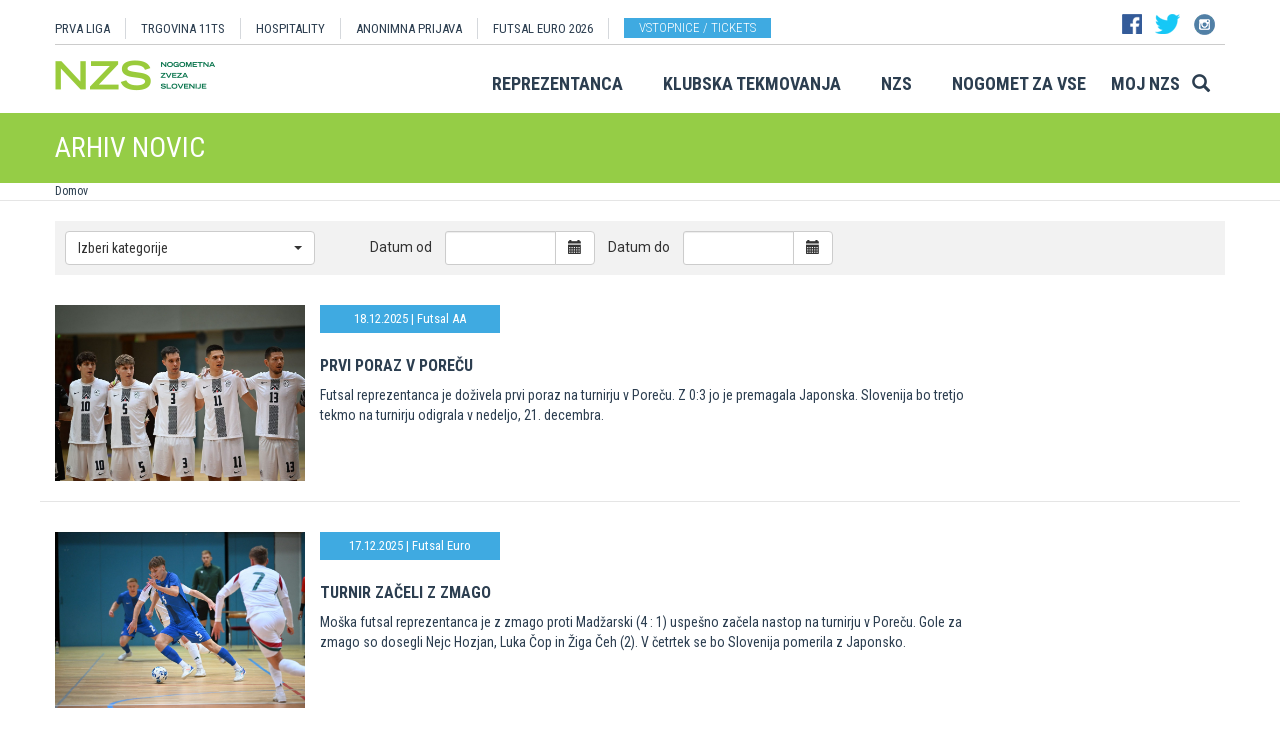

--- FILE ---
content_type: text/html
request_url: https://www.nzs.si/novica/?t=ligeklubpodatki&l=sl&sifra_kluba=252&sifra_lige=2snl1516&pagenodeid=987&stran=7
body_size: 16832
content:

<!DOCTYPE html>
<html lang="en">
<head>
    <script>
        (function (h, o, t, j, a, r) {
            h.hj = h.hj || function () { (h.hj.q = h.hj.q || []).push(arguments) };
            h._hjSettings = { hjid: 3719557, hjsv: 6 };
            a = o.getElementsByTagName('head')[0];
            r = o.createElement('script'); r.async = 1;
            r.src = t + h._hjSettings.hjid + j + h._hjSettings.hjsv;
            a.appendChild(r);
        })(window, document, 'https://static.hotjar.com/c/hotjar-', '.js?sv=');
    </script>

    <script async src="https://www.googletagmanager.com/gtag/js?id=G-R5BTX2RV77"></script>
    <script>
        window.dataLayer = window.dataLayer || [];
        function gtag() { dataLayer.push(arguments); }
        gtag('js', new Date());

        gtag('config', 'G-R5BTX2RV77');
    </script>
    <!-- Google Tag Manager -->
    <script>(function (w, d, s, l, i) {
            w[l] = w[l] || []; w[l].push({
                'gtm.start':
                    new Date().getTime(), event: 'gtm.js'
            }); var f = d.getElementsByTagName(s)[0],
                j = d.createElement(s), dl = l != 'dataLayer' ? '&l=' + l : ''; j.async = true; j.src =
                    'https://www.googletagmanager.com/gtm.js?id=' + i + dl; f.parentNode.insertBefore(j, f);
        })(window, document, 'script', 'dataLayer', 'GTM-N65G3HBT');</script>
    <!-- End Google Tag Manager -->
    <meta charset="utf-8">
    <meta http-equiv="X-UA-Compatible" content="IE=edge">
    <meta name="viewport" content="width=device-width, initial-scale=1">
    <title>NZS – Nogometna zveza Slovenije</title>
    

        <!-- Twitter Card data -->
        <meta name="twitter:card" content="summary_large_image">
        <meta name="twitter:site" content="@PrvaLigaSi">
        <meta name="twitter:title" content="">
        <meta name="twitter:description" content="">
        <meta name="twitter:creator" content="@PrvaLigaSi">
        <!-- Twitter Summary card images must be at least 120x120px -->
        <meta name="twitter:image" content="https://www.nzs.si/images/logo.png"> 
        <!-- Open Graph data -->

        <meta property="og:title" content=""/>
        <meta property="og:type" content="sport"/>
        <meta property="og:image" content="https://www.nzs.si/images/logo.png"/>
        <meta property="og:url" content="https://www.nzs.si//novice/default.asp?t=ligeklubpodatki&l=sl&sifra_kluba=252&sifra_lige=2snl1516&pagenodeid=987&stran=7"/>
        <meta property="og:site_name" content="www.nzs.si"/>
        <meta property="og:description" content=""/>
        <link rel="image_src" href="https://www.nzs.si/images/logo.png" />  
    
    <link href='https://fonts.googleapis.com/css?family=Roboto:400,300,700&subset=latin,latin-ext' rel='stylesheet' type='text/css'>
    <link href='https://fonts.googleapis.com/css?family=Roboto+Condensed:400,700,300&subset=latin,latin-ext' rel='stylesheet' type='text/css'>
    <link href='https://fonts.googleapis.com/css?family=Open+Sans:400,300,700&subset=latin,latin-ext' rel='stylesheet' type='text/css'>


    <link rel="stylesheet" type="text/css" href="../public/bundle_92ca6d30274e3ee23a1ae5ef79026f19.css">

    <!-- HTML5 shim and Respond.js for IE8 support of HTML5 elements and media queries -->
    <!--[if lt IE 9]>
        <script src="https://oss.maxcdn.com/html5shiv/3.7.2/html5shiv.min.js"></script>
        <script src="https://oss.maxcdn.com/respond/1.4.2/respond.min.js"></script>
        <![endif]-->
    <script src="../public/bundle_d466377ef8f52dcce53c4abb76bfca35.js"></script>
    <link rel="shortcut icon" href="/faviconNZS.ico">
    

    <script src="../src/js/include/jquery.mCustomScrollbar.concat.min.js"></script>
    <script src="../src/js/include/moment.min.js"></script>
    <script src="../src/js/include/datetime-moment.js"></script>

    

	<script defer src="https://my.vaven.co/loader.js?id=65ce9cbbbd9c4275a04027f8255818f2"></script>

    
		<script type="text/javascript">
			CoachEducation = {
			
					Education40: 3, 
					WaitingCounter40: 0,
					WaitingNum40: 3, 
					Education41: 4, 
					WaitingCounter41: 13,
					WaitingNum41: 40, 
					Education43: 0, 
					WaitingCounter43: 6,
					WaitingNum43: 6, 
					Education47: 0, 
					WaitingCounter47: 7,
					WaitingNum47: 7, 
					Education48: -4, 
					WaitingCounter48: 0,
					WaitingNum48: 5, 
					Education49: 11, 
					WaitingCounter49: 0,
					WaitingNum49: 5, 
					Education50: -1, 
					WaitingCounter50: 5,
					WaitingNum50: 5, 
					Education51: -2, 
					WaitingCounter51: 3,
					WaitingNum51: 5, 
					Education52: 0, 
					WaitingCounter52: 0,
					WaitingNum52: 5, 
					Education53: 22, 
					WaitingCounter53: 0,
					WaitingNum53: 5, 
					Education54: -2, 
					WaitingCounter54: 3,
					WaitingNum54: 5, 
					Education55: 17, 
					WaitingCounter55: 0,
					WaitingNum55: 5, 
					Education56: -4, 
					WaitingCounter56: 1,
					WaitingNum56: 5, 
					Education57: 0, 
					WaitingCounter57: 3,
					WaitingNum57: 7, 
					Education58: -5, 
					WaitingCounter58: 10,
					WaitingNum58: 40, 
					Education59: -1, 
					WaitingCounter59: 3,
					WaitingNum59: 5, 
					Education60: 0, 
					WaitingCounter60: 5,
					WaitingNum60: 5, 
					Education61: 8, 
					WaitingCounter61: 0,
					WaitingNum61: 5, 
					Education62: 0, 
					WaitingCounter62: 1,
					WaitingNum62: 5, 
					Education63: 0, 
					WaitingCounter63: 5,
					WaitingNum63: 5, 
					Education64: 0, 
					WaitingCounter64: 5,
					WaitingNum64: 5, 
					Education65: 0, 
					WaitingCounter65: 5,
					WaitingNum65: 5, 
					Education66: 0, 
					WaitingCounter66: 5,
					WaitingNum66: 5, 
					Education67: 0, 
					WaitingCounter67: 5,
					WaitingNum67: 5, 
					Education68: 0, 
					WaitingCounter68: 5,
					WaitingNum68: 5, 
					Education69: 0, 
					WaitingCounter69: 5,
					WaitingNum69: 5, 
					Education70: 0, 
					WaitingCounter70: 5,
					WaitingNum70: 5, 
					Education71: 5, 
					WaitingCounter71: 0,
					WaitingNum71: 5, 
					Education72: 25, 
					WaitingCounter72: 20,
					WaitingNum72: 40, 
					Education73: 13, 
					WaitingCounter73: 0,
					WaitingNum73: 5, 
			};

        $(function(){
			$(".education-widget").each(function () {
				var id = $(this).data("education");

				if(id) {
					$(this).html(CoachEducation["Education" + id] ?? "");
				}
			});

			$(".education-widget-queue").each(function () {
				var id = $(this).data("education");

				if(id) {
					$(this).html((CoachEducation["WaitingCounter" + id] ?? "") + "/" + (CoachEducation["WaitingNum" + id] ?? ""));
				}
			});
        });

		</script>
	



</head>
<body class="">
    <!-- Google Tag Manager (noscript) -->
    <noscript><iframe src="https://www.googletagmanager.com/ns.html?id=GTM-N65G3HBT" height="0" width="0" style="display:none;visibility:hidden"></iframe></noscript>
    <!-- End Google Tag Manager (noscript) -->

    


    <header class="container nzs hidden-print" id="menuContainer">
        <div class="clearfix">
            <!-- <div class="logo">
                <a href="../"><img class="logo" src="../images/logo.png" /></a>
            </div> -->
            <div class="menu">
                
                <div class="first-line clearfix" >

                    
                    <nav class="pull-left width-left" style="width: 80%">
                        <ul>
                            <li><a href="../prvaliga">PRVA LIGA</a>
                            <li><a href="https://11teamsports.si/c/slovenija">TRGOVINA 11TS </a>
                            <li><a href="../hospitality">HOSPITALITY</a>
                            <li><a target="_blank" href="https://anonimnaprijava.nzs.si/">ANONIMNA PRIJAVA</a>
                                                <li><a target="_blank" href="https://futsaleuro2026.nzs.si/">Futsal EURO 2026</a></li>

                                
                                    <li style="padding-left: 15px;"><a href="https://www.nzs.si/dokument.asp?id=694" class="btn btn-blue vstopnice text-uppercase">Vstopnice / tickets</a>
                                

                        </ul>
                    </nav>

                    
                    <div class="pull-right width-right hidden-xs" style="width:20%">
                        <div class="social-buttons">
                            <a href="https://www.facebook.com/NogometnazvezaSlovenije"><img src="../images/header_fb.png" /></a>
                            <a href="https://twitter.com/nzs_si"><img src="../images/header_tw.png" /></a>
                            <a href="https://www.instagram.com/nzs_si"><img src="../images/header_instagram1.png" /></a>
                        </div>
                        <div class="main-functions hidden">
                            <a class="lang" href="../#"><img src="../images/header_slo.png" /></a>
                            <button>MOJ NZS</button>
                        </div>
                    </div>
                </div>


                

                <div class="second-line clearfix" id="menuParent">
                    <div class="pull-left">
                        <a href="../"><img class="logoNZS" src="../images/logo2.png" /></a>
                    </div>

                    <nav class="pull-right">
                        <ul>
                            <span class="megaTriggers">
                            <li class=" hidden-xs"><a data-id="mega1" href="../novice/?id_skupine=1"> Reprezentanca</a></li><li class=" hidden-xs"><a data-id="mega2" href="../novice/?id_skupine=2"> Klubska tekmovanja</a></li><li class=" hidden-xs"><a data-id="mega3" href="../novice/?id_skupine=3"> NZS</a></li><li class=" hidden-sm hidden-xs"><a data-id="mega4" href="../novice/?id_skupine=4"> Nogomet za vse</a></li><li class=" hidden-sm hidden-xs"><a data-id="mega5" href="../Moj_NZS/Kontakt"> Moj NZS</a></li>
                            </span>
                            <li>
                                
    <div class="searchButton">
        <form class="search-forma" action="../iskanje.asp">
            <div class="input-group search-group-short" id="search-group">
                <input type="text" name="search" class="form-control" placeholder="Vnesite iskani niz" />
                <span class="input-group-btn">
                    <button class="btn search-button" type="button">
                        <i class="glyphicon glyphicon-search"></i>
                    </button>
                </span>
            </div>
        </form>
    </div>
    
                            </li>
                            <li><a class="megaHambFirst megaHamb visible-xs visible-sm"><i class="hand glyphicon glyphicon-menu-hamburger"></i></a></li>
                        </ul>
                    </nav>
                </div>
            </div>
        </div>
    </header>

    <div id="overlay hidden-print"></div>

    
    <div class="container-fluid slideMenu animated slideInDown hidden-print" id="scrollMenu">
        <div class="container">
            <div class="pull-left">
                
                    <a href="../"><img class="logoNZS img-responsive" style="max-width:260px;" src="../images/logo2.png" /></a>
                
            </div>

            <nav class="navSmall small-size-menu">
                    <ul>
                        <li><a data-id="megaHamb" class="megaHambFirst slider"><i class="hand glyphicon glyphicon-menu-hamburger"></i></a></li>
                    </ul>
            </nav>

            <nav class="megaTriggers nav navbar-nav pull-right full-size-menu">
            <ul>
                <li class=""><a data-id="mega1" href="../novice/?id_skupine=1"> Reprezentanca</a></li><li class=""><a data-id="mega2" href="../novice/?id_skupine=2"> Klubska tekmovanja</a></li><li class=""><a data-id="mega3" href="../novice/?id_skupine=3"> NZS</a></li><li class=""><a data-id="mega4" href="../novice/?id_skupine=4"> Nogomet za vse</a></li><li class=""><a data-id="mega5" href="../Moj_NZS/Kontakt"> Moj NZS</a></li>
                <li>
                    
    <div class="searchButton">
        <form class="search-forma" action="../iskanje.asp">
            <div class="input-group search-group-short" id="search-group">
                <input type="text" name="search" class="form-control" placeholder="Vnesite iskani niz" />
                <span class="input-group-btn">
                    <button class="btn search-button" type="button">
                        <i class="glyphicon glyphicon-search"></i>
                    </button>
                </span>
            </div>
        </form>
    </div>
    
                </li>
                
                <div class="desna-skupina">
                    <button class="hidden">MOJ NZS</button>
                </div>
            </ul>
            </nav>

            <nav class="navSmall pull-right medium-size-menu">
                <ul>
                    <div class="megaTriggers">
                    <li class=""><a data-id="mega1" href="../novice/?id_skupine=1"> Reprezentanca</a></li><li class=""><a data-id="mega2" href="../novice/?id_skupine=2"> Klubska tekmovanja</a></li><li class=""><a data-id="mega3" href="../novice/?id_skupine=3"> NZS</a></li>
                    <li>
                        <div class="desna-skupina hidden">
                            <button>MOJ NZS</button>
                        </div>
                    </li>
                    </div>
                    <li><a class="megaHambFirst slider"><i class="hand glyphicon glyphicon-menu-hamburger"></i></a></li>
                </ul>
        </nav>
        </div>
    </div>
    
        <div class="megaMenu container" style="top:0px !important;">

            <nav id="mega1">
                <div class="row">
                    <div class="col-lg-8 col-sm-12">
                        <div class="row header">
                            <div class="col-sm-12">Moške reprezentance</div>
                        </div>
                        <div class="row body">
                            <div class="col-sm-3">
                                <div class="title"><a href="../reprezentanca/?id_menu=8">A REPREZENTANCA</a></div>
                                <ul class="hidden-xs">
                                    <li><a href="../reprezentanca/?id_menu=8">Igralci</a></li>
                                    <li><a href="../reprezentanca/?action=tekme&id_menu=11">Odigrane tekme</a></li>
                                    
                                    <li><a href="../Reprezentanca/Moske_reprezentance/A_reprezentanca/Kvalifikacije_za_SP_2026">Kvalifikacije za SP 2026</a></li>
                                    <li><a href="../Reprezentanca/Moske_reprezentance/A_reprezentanca/UNL_Liga_B_2024">UNL 2024</a></li>
                                    <li><a href="../reprezentanca/?action=statistika&id_menu=10">Statistika</a></li>
                                    <li><a href="../hospitality">Hospitality</a></li>
                                    <li><a href="../dokument.asp?id=694">Vstopnice</a></li>
                                </ul>
                                <br>
                                <div class="title"><a href="../reprezentanca/?id_menu=154">FUTSAL A</a></div>
                                <ul class="hidden-xs">
                                    <li><a href="../reprezentanca/?id_menu=154">Igralci</a></li>
                                    <li><a href="../reprezentanca/?action=tekme&id_menu=154">Odigrane tekme</a></li>
                                    <li><a href="../Reprezentanca/Moske_reprezentance/Futsal_A_reprezentanca/FUTSAL_EURO_2026">Futsal Euro 2026</a></li>
                                </ul>
                            </div>
                            <div class="col-sm-3">
                                <div class="title"><a href="../reprezentanca/?id_menu=811">B REPREZENTANCA</a></div>
                                <ul class="hidden-xs">
                                    <li><a href="../reprezentanca/?id_menu=811">Igralci</a></li>
                                    <li><a href="../reprezentanca/?action=tekme&id_menu=812">Odigrane tekme</a></li>
                                </ul>
                                <br>
                                <div class="title"><a href="../reprezentanca/?id_menu=106">U21</a></div>
                                <ul class="hidden-xs">
                                    <li><a href="../reprezentanca/?id_menu=106">Igralci</a></li>
                                    <li><a href="../Reprezentanca/Moske_reprezentance/U21/Strokovno_vodstvo">Strokovno vodstvo</a></li>
                                    <li><a href="../reprezentanca/?action=tekme&id_menu=121">Odigrane tekme</a></li>
                                    <li><a href="../Reprezentanca/Moske_reprezentance/U21/Kvalifikacije_za_EP_U21_2027">Kvalifikacije za EP 2027</a></li>
                                    <li><a href="../Reprezentanca/Moske_reprezentance/U21/EURO_U21_2025">Euro 2025</a></li>
                                </ul>
                                <br>
                                <div class="title"><a href="../reprezentanca/?id_menu=161">FUTSAL U21</a></div>
                                <ul class="hidden-xs">
                                    <li><a href="../reprezentanca/?id_menu=161">Igralci</a></li>
                                </ul>
                            </div>
                            <div class="col-sm-3">
                                <div class="title"><a href="../reprezentanca/?id_menu=129">U19</a></div>
                                <ul class="hidden-xs">
                                    <li><a href="../reprezentanca/?id_menu=129">Igralci</a></li>
                                    <li><a href="../Reprezentanca/Moske_reprezentance/U19/Strokovno_vodstvo">Strokovno vodstvo</a></li>
                                    <li><a href="../reprezentanca/?action=tekme&id_menu=132">Odigrane tekme</a></li>
                                </ul>
                                <br>
                                <div class="title"><a href="../reprezentanca/?id_menu=848">FUTSAL U19</a></div>
                                <ul class="hidden-xs">
                                    <li><a href="../reprezentanca/?id_menu=905">Igralci</a></li>
                                    <li><a href="../reprezentanca/?action=tekme&id_menu=905">Odigrane tekme</a></li>
                                    <!-- <li><a href="../reprezentanca/Moske_reprezentance/Futsal_U19/Futsal_EURO_U19">Futsal Euro U19 2023</a></li> -->

                                </ul>
                                <br>
                                <div class="title"><a href="../reprezentanca/?id_menu=139">U17</a></div>
                                <ul class="hidden-xs">
                                    <li><a href="../Reprezentanca/?id_menu=139">Igralci</a></li>
                                    <li><a href="../Reprezentanca/Moske_reprezentance/U17/Strokovno_vodstvo">Strokovno vodstvo</a></li>
                                    <li><a href="../Reprezentanca/?action=tekme&id_menu=143">Odigrane tekme</a></li>
                                    <!-- <li><a href="../Reprezentanca/Moske_reprezentance/U17/EURO_2023">Euro U17 2023</a></li> -->
                                </ul>
                            </div>
                            <div class="col-sm-3">
                                <div class="title"><a href="../Reprezentanca/Moske_reprezentance/U20/Strokovno_vodstvo">U20</a></div>
                                <div class="title"><a href="../reprezentanca/?id_menu=135">U18</a></div>
                                <div class="title"><a href="../reprezentanca/?id_menu=146">U16</a></div>
                                <div class="title"><a href="../reprezentanca/?id_menu=150">U15</a></div>
                            </div>
                        </div>
                    </div>
                    <div class="col-lg-4 col-sm-12">
                        <div class="row header">
                            <div class="col-sm-12">Ženske reprezentance</div>
                        </div>
                        <div class="row body">
                            <div class="divider hidden-xs hidden-md"></div>
                            <div class="col-sm-3 col-lg-6">
                                <div class="title"><a href="../reprezentanca/?id_menu=165">A REPREZENTANCA</a></div>
                                <ul class="hidden-xs">
                                    <li><a href="../reprezentanca/?id_menu=165">Igralke</a></li>
                                    <li><a href="../Reprezentanca/zenske_reprezentance/WA_reprezentanca/Strokovno_vodstvo">Strokovno vodstvo</a></li>
                                    <li><a href="../Reprezentanca/zenske_reprezentance/WA_reprezentanca/UWNL_LIGA_B">UWNL</a></li>

                                </ul>
                                <br>
                                <br>
                                <div class="title"><a href="../reprezentanca/?id_menu=862">Futsal WA </a></div>
                                <ul class="hidden-xs">
                                    <li><a href="../reprezentanca/?id_menu=862">Igralke</a></li>
                                </ul>
                            </div>

                            <div class="col-sm-3 col-lg-6">
                                <div class="title"><a href="../reprezentanca/?id_menu=172">U19</a></div>
                                <ul class="hidden-xs">
                                    <li><a href="../reprezentanca/?id_menu=172">Igralke</a></li>
                                    <li><a href="../Reprezentanca/zenske_reprezentance/WU19/Strokovno_vodstvo">Strokovno vodstvo</a></li>
                                </ul>
                                <div class="title"><a href="../reprezentanca/?id_menu=178">U17</a></div>
                                <ul class="hidden-xs">
                                    <li><a href="../reprezentanca/?id_menu=178">Igralke</a></li>
                                    <li><a href="../Reprezentanca/zenske_reprezentance/WU17/Strokovno_vodstvo">Strokovno vodstvo</a></li>
                                </ul>
                                <div class="title"><a href="../reprezentanca/?id_menu=184">U15</a></div>
                            </div>
                        </div>
                    </div>
                </div>
                <div class="row">
                    <div class="line col-xs-12"></div>
                </div>
            </nav>



            <nav id="mega2">
                <div class="row">
                    <div class="col-lg-9">
                        <div class="row body">
                            <div class="col-sm-4 col-lg-4">
                                <div class="title"><a href="../tekmovanja/?id_menu=315">Moška tekmovanja</a></div>
                                <ul class="hidden-xs">
                                    <li><a href="../prvaliga"> Prva liga Telemach</a></li>
                                    <li><a href="../tekmovanja/?id_menu=1081"> Pokal Pivovarna Union </a></li>
                                    <li><a href="../2SNL"> 2. SNL </a></li>
                                    <li><a href="../tekmovanja/?id_menu=258"> 3. SNL </a></li>
                                </ul>
                                <br>
                                <div class="title"><a href="../Klubska_tekmovanja/Slovenski_klubi_v_evropskih_pokalih/Moski">Mednarodna tekmovanja</a></div>
                                <ul class="hidden-xs">
                                    <li><a href="../Klubska_tekmovanja/Slovenski_klubi_v_evropskih_pokalih/Moski">Slovenski klubi v evropskih tekmovanjih</a></li>
                                </ul>

                            </div>
                            <div class="col-sm-4 col-lg-4">
                                <div class="title"><a href="../tekmovanja/?id_menu=337">Mladinska tekmovanja</a></div>
                                <ul class="hidden-xs">
                                    <li><a href="../tekmovanja/?id_menu=337"> 1. SML EON NextGen </a></li>
                                    <li><a href="../tekmovanja/?id_menu=354"> 1. SKL </a></li>
                                    <li><a href="../tekmovanja/?id_menu=403"> Mladinski pokal </a></li>
                                    <li><a href="../tekmovanja/?id_menu=1153"> Liga U15 </a></li>
                                </ul>
                                <br>
                                <div class="title"><a href="../Registracije">Registracije igralcev</a></div>
                                <ul class="hidden-xs">
                                    <li><a href="../Registracije">Registracije igralcev</a></li>
                                </ul>
                            </div>
                            <div class="col-sm-4 col-lg-4">
                                <div class="title"><a href="../tekmovanja/?id_menu=434">Ženska tekmovanja</a></div>
                                <ul class="hidden-xs">
                                    <li><a href="../1SZNL"> Ženska nogometna liga Triglav </a></li>
                                    <li><a href="../tekmovanja/?id_menu=434"> Ženski pokal Pivovarna Union 25/26 </a></li>
                                    <li><a href="../tekmovanja/?id_menu=475"> Liga DU17 </a></li>
                                    <li><a href="../tekmovanja/?id_menu=951"> Liga DU15 </a></li>
                                    <li><a href="../tekmovanja/?id_menu=492"> Liga DU13 </a></li>
                                </ul>
                            </div>
                        </div>
                    </div>
                    <div class="col-lg-3 col-sm-12">
                        <div class="row body">
                            <div class="divider hidden-xs hidden-md"></div>
                            <div class="col-sm-12">
                                <div class="title"><a href="../futsal">Futsal</a></div>
                                <ul class="hidden-xs">
                                    <li><a href="../1sfl"> 1. SFL </a></li>
                                    <li><a href="../tekmovanja/?id_menu=505"> Pokal Terme Olimia </a></li>
                                    <li><a href="../Klubska_tekmovanja/Futsal_Superpokal/Tekmovanje"> Superpokal </a></li>
                                    <li><a href="../tekmovanja/?id_menu=520"> Ostala tekmovanja futsal </a></li>
                                </ul>
                                <br>
                                <div class="title"><a href="../Klubska_tekmovanja/Licenciranje_klubov">Licenciranje</a></div>
                                <ul class="hidden-xs">
                                    <li><a href="../Klubska_tekmovanja/Licenciranje_klubov/Strategija">Strategija</a></li>
                                    <li><a href="../Klubska_tekmovanja/Licenciranje_klubov/Cilji">Cilji</a></li>
                                    <li><a href="../Klubska_tekmovanja/Licenciranje_klubov/Eticni_kodeks">Etični kodeks</a></li>
                                </ul>

                            </div>
                        </div>
                    </div>
                </div>
                <div class="row">
                    <div class="line col-xs-12"></div>
                </div>
            </nav>


            <nav id="mega3">
                <div class="row">
                    <div class="col-lg-12">
                        <div class="row body">
                            <div class="col-sm-3 col-lg-3">
                                <div class="title"><a href="../NZS/Predstavitev_NZS">Predstavitev NZS</a></div>
                                <ul class="hidden-xs">
                                    <li><a href="../NZS/Predstavitev_NZS/Organizacijska_struktura">Organizacijska struktura</a></li>
                                    <li><a href="../tekmovanja/?action=vsiKlubi&id_menu=35">Klubi  </a></li>
                                    <li><a href="../NZS/Predstavitev_NZS/Izvrsni_odbor">Izvršni odbor</a></li>
                                    <li><a href="../NZS/Predstavitev_NZS/Organi_in_komisije">Organi in komisije</a></li>
                                    <li><a href="../NZS/Predstavitev_NZS/Vodstvo">Vodstvo in zaposleni</a></li>
                                    <li><a href="../NZS/Predstavitev_NZS/Strategija_2020">Strategija 2025</a></li>
                                </ul>
                                <br>
                                <div class="title"><a href="../brdo">NNC Brdo</a></div>
                                <ul class="hidden-xs">
                                    <li><a href="../NZS/NNC_Brdo/sportni_kompleks">Športni kompleks</a></li>
                                    <li><a href="../NZS/NNC_Brdo/Upravna_stavba">Upravna stavba</a></li>
                                </ul>
                            </div>
                            <div class="col-sm-3 col-lg-3">
                                <div class="title"><a href="../NZS/Pregled">Integriteta in zaščita igre</a></div>
                                <ul class="hidden-xs">
                                    <li><a href="../NZS/Pregled">Pregled</a></li>
                                    <li><a href="../NZS/Integriteta_in_zascita_igre/Sporocilo_predsednika">Sporočilo predsednika</a></li>
                                    <li><a href="../NZS/Integriteta_in_zascita_igre/BFDS">BFDS</a></li>
                                    <li><a href="../NZS/Integriteta_in_zascita_igre/Izobrazevanje">Izobraževanje</a></li>
                                    <li><a href="../NZS/Integriteta_in_zascita_igre/Kodeks">Kodeks</a></li>
                                    <li><a target="_blank" href="https://anonimnaprijava.nzs.si/">Anonimna prijava</a></li>

                                </ul>
                                <!-- <br>
                                <div class="title"><a href="../100let">100 let NZS</a></div>
                                <ul class="hidden-xs">
                                    <li><a href="../100let">Zbiranje fotografij</a></li>
                                </ul> -->
                            </div>

                            <div class="col-sm-3 col-lg-3">
                                <div class="title"><a href="../tekmovanja/?action=dokumenti&id_tip=6&id_menu=76">Uradne objave</a></div>
                                <ul class="hidden-xs">
                                    <li><a href="../tekmovanja/?action=dokumenti&id_tip=6&id_menu=76">Obvestila</a></li>
                                    <li><a href="../tekmovanja/?action=dokumenti&id_tip=5&id_menu=77">Okrožnice </a></li>
                                    <li><a href="../tekmovanja/?action=delegiranjeSodnikov&id_menu=79">Delegiranje</a></li>
                                    <li><a href="../NZS/Uradne_objave/Predpisi_in_obrazci/NZS_predpisi">Predpisi in obrazci</a></li>
                                    <li><a href="../NZS/Uradne_objave/Sofinanciranje_infrastrukturnih_projektov_">Infrastruktura</a></li>
                                </ul>
                            </div>
                            <div class="col-sm-3 col-lg-3">
                                <div class="title"><a href="../sodniki">Sodniki</a></div>
                                <ul class="hidden-xs">
                                    <li><a href="../NZS/Sodniki/Predstavitev_ZNSS/Predsednik_ZNSS">Predstavitev ZNSS</a></li>
                                    <li><a href="../NZS/Sodniki/Sodniki/Liste_sodnikov">Liste sodnikov</a></li>
                                    <li><a href="../obrazci/postani_sodnik.asp?id_menu=1175">Postani sodnik</a></li>
                                </ul>
                                <br>
                                <div class="title"><a href="../trenerji">Trenerji</a></div>
                                <ul class="hidden-xs">
                                    <li><a href="../NZS/Trenerji/ZNTS/Predstavitev">ZNTS</a></li>
                                    <li><a href="../NZS/Trenerji/Usposabljanja">Usposabljanja NZS</a></li>
                                </ul>
                            </div>

                        </div>
                    </div>
                </div>
                <div class="row">
                    <div class="line col-xs-12"></div>
                </div>
            </nav>

            <nav id="mega4">
                <div class="row">
                    <div class="col-lg-12">
                        <div class="row body">
                            <div class="col-sm-3 col-lg-3">
                                <div class="title"><a href="../Nogomet_za_vse/Igrisce/Regijski_centri_MNZ">IGRIŠČE</a></div>
                                <ul class="hidden-xs">
                                    <li><a href="../Nogomet_za_vse/Igrisce/Regijski_centri_MNZ"> Regijski centri MNZ </a></li>
                                    <li><a href="../Nogomet_za_vse/Igrisce/Otroske_nogometne_sole"> Otroške nogometne šole </a></li>
                                    <li><a href="../Nogomet_za_vse/Igrisce/Festivali/zivi_svoje_sanje"> Festivali </a></li>
                                    <li><a href="../Nogomet_za_vse/Igrisce/Nogometni_razred_NZS"> Nogometni razred NZS </a></li>
                                    <li><a href="../Nogomet_za_vse/Igrisce/Dekliski_nogometni_oddelek"> Dekliški nogometni oddelek </a></li>
                                    <li><a href="../Nogomet_za_vse/Igrisce/Gimnazija_siska/Nogometni_oddelek/Kandidati_s_statusom_A"> Kandidati s statusom A </a></li>

                                </ul>
                            </div>
                            <div class="col-sm-3 col-lg-3">
                                <div class="title"><a href="../Nogomet_za_vse/Druzbena_odgovornost/Etika/Fair-play"> Družbena odgovornost </a></div>
                                <ul class="hidden-xs">
                                    <li><a href="../Nogomet_za_vse/Druzbena_odgovornost/Etika/Fair-play"> Etika </a></li>
                                    <li><a href="../Nogomet_za_vse/Druzbena_odgovornost/Mladi/Zascita_otrok"> Mladi </a></li>
                                    <li><a href="../Nogomet_za_vse/Druzbena_odgovornost/Socialno_ogrozeni/Mladinsko_zdravilisce_in_letovisce_RKS_Debeli_rtic"> Socialno ogroženi </a></li>
                                    <li><a href="../Nogomet_za_vse/Druzbena_odgovornost/Zdravje/Anti-doping"> Zdravje </a></li>
                                    <li><a href="../Spostuj"> Spoštuj </a></li>
                                </ul>
                            </div>
                            <div class="col-sm-3 col-lg-3">
                                <div class="title"><a href="../Nogomet_za_vse/Programi/Program_Nogomet_za_vse_2014-2018">Programi </a></div>
                                <ul class="hidden-xs">
                                    <li><a href="../Nogomet_za_vse/Programi/Program_Nogomet_za_vse_2019-2023">Program Nogometa za vse </a></li>
                                    <li><a href="../Nogomet_za_vse/Programi/Mladinski_program"> Mladinski program  </a></li>
                                    <li><a href="../Nogomet_za_vse/Programi/Kategorizacija_nogometnih_klubov"> Kategorizacija nogometnih klubov </a></li>
                                </ul>
                            </div>
                            
                        </div>
                    </div>
                </div>
                <div class="row">
                    <div class="line col-xs-12"></div>
                </div>
            </nav>


            <nav id="mega5">
                <div class="row">
                    <div class="col-lg-9 col-sm-12">
                        <div class="row header">
                            <div class="col-sm-12">Mediji NZS</div>
                        </div>
                        <div class="row body">
                            <div class="col-sm-3">
                                <div class="title"><a href="../dokument.asp?id=698">Mediji NZS</a></div>
                                <ul class="hidden-xs">
                                    <li><a target="_blank" href="https://www.facebook.com/NogometnazvezaSlovenije/">Facebook</a></li>
                                    <li><a target="_blank" href="https://twitter.com/nzs_si">Twitter</a></li>
                                    <li><a target="_blank" href="https://www.instagram.com/nzs_si/">Instagram -> NZS_si</a></li>
                                    <li><a target="_blank" href="https://www.snapchat.com/add/nzs_snap">Snapchat -> NZS_snap</a></li>
                                    <li><a target="_blank" href="https://www.youtube.com/user/nzssi">Youtube</a></li>
                                </ul>
                            </div>
                            <div class="col-sm-3">
                                <div class="title"><a href="../dokument.asp?id=698">Mediji NZS Nike store</a></div>
                                <ul class="hidden-xs">
                                    <li><a target="_blank" href="https://twitter.com/nzsnikestore">Twitter</a></li>
                                    <li><a target="_blank" href="https://www.instagram.com/nzsnikestore/">Instagram</a></li>
                                </ul>
                            </div>
                            <div class="col-sm-3">
                                <div class="title"><a href="../dokument.asp?id=698">Mediji PLT</a></div>
                                <ul class="hidden-xs">
                                    <li><a target="_blank" href="https://www.facebook.com/prvaligaslovenija/">Facebook</a></li>
                                    <li><a target="_blank" href="https://twitter.com/prvaligasi">Twitter</a></li>
                                    <li><a target="_blank" href="https://www.youtube.com/user/prvaligats">Youtube</a></li>
                                </ul>
                            </div>
                            <div class="col-sm-3">
                                <div class="title"><a href="../dokument.asp?id=698">Mediji Futsal</a></div>
                                <ul class="hidden-xs">
                                    <li><a target="_blank" href="https://www.facebook.com/Futsalsi-92623307846/?ref=search">Facebook</a></li>
                                    <li><a target="_blank" href="https://twitter.com/futsalsi">Twitter</a></li>
                                    <li><a target="_blank" href="https://www.youtube.com/user/futsalsi">Youtube</a></li>
                                </ul>
                            </div>
                        </div>
                    </div>
                    <div class="col-lg-3 col-sm-12">
                        <div class="row header">
                            <div class="col-sm-12">MOJ NZS</div>
                        </div>
                        <div class="row body">
                            <div class="divider hidden-xs hidden-md"></div>
                            <div class="col-sm-12 col-lg-12">
                                <ul class="hidden-xs">
                                    <li><a href="../dokument.asp?id=693">Kontakt</a></li>
                                    <li><a href="../dokument.asp?id=694">Vstopnice</a></li>
                                    <li><a href="../dokument.asp?id=695">E-novice</a></li>
                                    <li><a href="../mojNZS?vloga=novinar">Novinarsko središče</a></li>
                                    
                                    <li><a href="../mojNZS?vloga=prostovoljec">Prostovoljci</a></li>
                                    
                                    <li><a href="../NavijaskaSkupnost">Prijavnica Biti Kot Eno</a></li>
                                    
                                    <li><a href="../mojNZS?vloga=navijac">Navijaška skupnost</a></li>
                                    
                                    <li><a href="../dokument.asp?id=697">Regista NZS</a></li>
                                    <li><a href="../Varstvo_podatkov">Varstvo podatkov</a></li>

                                </ul>
                            </div>
                        </div>
                    </div>
                </div>
                <div class="row">
                    <div class="line col-xs-12"></div>
                </div>
            </nav>

            
        </div>


    <div class="mobileMenu" id="megaHambFirstNav">
        <nav>
            <div class="title">MENI
                <div onclick="$('#megaHambFirstNav').removeClass('visible')" class="closeMenu hand"><i class="glyphicon glyphicon-remove"></i></div>
            </div>
            <div class="nalaganje" data-path="../" data-globina="0" data-id="megaHambFirstNav" data-menu=""><span class="glyphicon glyphicon-refresh gly-spin"></span> Nalaganje...</div>
            
        </nav>
    </div>
    
    <div class="hidden-print menuBanner ">
        <div class="container">
            Arhiv novic
        </div>
    </div>
    
    <div class="menuNavigation">
        <div class="container">
            <ol class="navigation"><li><a href="../">Domov</a></li></ol>
        </div>
    </div>
    

<script src="../obrazci/include/jquery-ui.min.js"></script>
<script src="../obrazci/include/datepicker-si.js"></script>
<link href="../obrazci/include/jquery-ui-1.10.0.custom.css" rel="stylesheet"> 

<div class="container">

    <div class="calendar-filter" style="padding-top:10px;padding-bottom:10px;">
        
        <form method="get" action="default.asp" id="filterForm">
        <div class="form-inline row">
            <div class="col-md-3 col-sm-6">
                <select class="selectpicker" name="id_tip_niz" id="id_tip_niz" data-width="250px" multiple data-none-selected-text=" Izberi kategorije ">
                    
                            <optgroup label="Reprezentance">
                            
                            <option value="1">A</option>
                        </optgroup> 
                            <optgroup label="NZS">
                            
                            <option value="53">EURO 2024</option>
                        </optgroup> 
                            <optgroup label="Reprezentance">
                            
                            <option value="41">B</option>
                        
                            <option value="2">U21</option>
                        
                            <option value="3">U20</option>
                        
                            <option value="54">Futsal Euro</option>
                        
                            <option value="4">U19</option>
                        
                            <option value="5">U18</option>
                        
                            <option value="6">U17</option>
                        
                            <option value="47">U17 - English</option>
                        
                            <option value="7">U16</option>
                        
                            <option value="8">U15</option>
                        
                            <option value="9">Futsal AA</option>
                        
                            <option value="51">U14</option>
                        
                            <option value="10">Futsal U21</option>
                        
                            <option value="44">Futsal U19</option>
                        
                            <option value="42">Futsal U17</option>
                        
                            <option value="43">Futsal EURO 2018</option>
                        
                            <option value="45">Futsal ženska A reprezentanca</option>
                        
                            <option value="11">Ženska A</option>
                        
                            <option value="48">WU16</option>
                        
                            <option value="12">WU19</option>
                        
                            <option value="13">WU17</option>
                        
                            <option value="14">WU15</option>
                        </optgroup> 
                            <optgroup label="Klubska tekmovanja">
                            
                            <option value="15">Prva liga Telekom Slovenije</option>
                        
                            <option value="49">Prva liga Telemach</option>
                        
                            <option value="50">VAR</option>
                        
                            <option value="16">Pokal Pivovarna Union</option>
                        
                            <option value="40">Državne futsal lige</option>
                        
                            <option value="46">Mladinski pokal</option>
                        
                            <option value="17">Superpokal</option>
                        
                            <option value="38">Mednarodna tekmovanja</option>
                        
                            <option value="18">2. SNL</option>
                        
                            <option value="19">3. SNL</option>
                        
                            <option value="20">1. SML</option>
                        
                            <option value="21">1. SKL</option>
                        
                            <option value="22">Tekmovanja mladih</option>
                        
                            <option value="23">Ženska nogometna liga Triglav</option>
                        
                            <option value="24">Ženski Pokal Pivovarna Union</option>
                        
                            <option value="25">Ženska tekmovanja</option>
                        
                            <option value="26">1. SFL</option>
                        
                            <option value="27">Pokal Terme Olimia</option>
                        
                            <option value="28">Futsal Superpokal</option>
                        </optgroup> 
                            <optgroup label="NZS">
                            
                            <option value="29">NZS</option>
                        
                            <option value="30">NNC Brdo</option>
                        
                            <option value="31">Družbena odgovornost</option>
                        
                            <option value="32">Trenerji</option>
                        
                            <option value="33">Sodniki</option>
                        
                            <option value="34">Agenti</option>
                        </optgroup> 
                            <optgroup label="">
                            
                            <option value="52">UEFA Playmakers</option>
                        
                            <optgroup label="Nogomet za vse">
                            
                            <option value="39">Nogomet za vse (splošno)</option>
                        
                            <option value="35">Igrišče</option>
                        
                            <option value="36">Družbeni nogomet</option>
                        
                            <option value="37">Šolska športna tekmovanja</option>
                        
                    </optgroup>
                 </select>
             </div>
             <div class="col-md-6 col-sm-6">
                 <span style="margin-left:10px;margin-right:10px;">Datum od</span>

                 <div class="input-group" style="width:150px;">
                    <input type="text" class="form-control date_control" id="datum_od" name="datum_od" value="" onchange="$('#filterForm').submit();">   
                    <span class="input-group-btn">	
                        <button type="button" tabindex="-1" onclick="$('#datum_od').focus(); " class="btn btn-default"><span class="btn-label icon glyphicon glyphicon-calendar"></span></button>
                    </span>
                 </div>  

                <span style="margin-left:10px;margin-right:10px;">Datum do</span>            
                 <div class="input-group" style="width:150px;">
                    <input type="text" class="form-control date_control" id="datum_do" name="datum_do" value=""  onchange="$('#filterForm').submit();">   
                    <span class="input-group-btn">	
                        <button type="button" tabindex="-1" onclick="$('#datum_do').focus(); " class="btn btn-default"><span class="btn-label icon glyphicon glyphicon-calendar"></span></button>
                    </span>
                 </div>            
            </div>

         </div>
         </form>
                          
        <script>
            $("#id_tip_niz").on("hidden.bs.select", function (e, clickedIndex, isSelected, previousValue) {
              $("#filterForm").submit();
            });

            $(".date_control").datepicker(
            {
                closeText: 'Zapri',
                changeYear: true,
                constrainInput: false                    
            })

        </script>

     </div>

    
    <br>
    <div class="objNewsList ">
                
                <a href="../novica/Prvi_poraz_v_Porecu?id=62382&id_objekta=1">
                <div class="item row">
                    
                    <div class="img col-md-5 col-sm-12">
                            
                            <img src="../Img/Novice/2025_2026/1960AASLOJAP.jpg">
                            
                    </div>
                    <div class="col-md-7 col-sm-12">
                        <div class="top">
                            <div class="color1">18.12.2025 | Futsal AA</div>
                        </div>

                        <div class="title">Prvi poraz v Poreču</div>
                        <div class="text">Futsal reprezentanca je doživela prvi poraz na turnirju v Poreču. Z 0:3 jo je premagala Japonska. Slovenija bo tretjo tekmo na turnirju odigrala v nedeljo, 21. decembra.</div>
                    </div>                    
                </div>
                </a>
                
                <a href="../novica/Turnir_zaceli_z_zmago?id=62380&id_objekta=1">
                <div class="item row">
                    
                    <div class="img col-md-5 col-sm-12">
                            
                            <img src="../Img/Novice/2025_2026/1960AASLOMAD.jpg">
                            
                    </div>
                    <div class="col-md-7 col-sm-12">
                        <div class="top">
                            <div class="color1">17.12.2025 | Futsal Euro</div>
                        </div>

                        <div class="title">Turnir začeli z zmago</div>
                        <div class="text">Moška futsal reprezentanca je z zmago proti Madžarski (4 : 1) uspešno začela nastop na turnirju v Poreču. Gole za zmago so dosegli Nejc Hozjan, Luka Čop in Žiga Čeh (2). V četrtek se bo Slovenija pomerila z Japonsko.</div>
                    </div>                    
                </div>
                </a>
                
                <a href="../novica/Celjani_uspesno_leto_zakljucujejo_na_domacem_igriscu?id=62379&id_objekta=1">
                <div class="item row">
                    
                    <div class="img col-md-5 col-sm-12">
                            
                            <img src="../Img/Novice/2025_2026/1764525629-nkce-kp-plt-30-11-2025-4717-jurebanfi-1764525537900.jpg">
                            
                    </div>
                    <div class="col-md-7 col-sm-12">
                        <div class="top">
                            <div class="color12">17.12.2025 | Mednarodna tekmovanja</div>
                        </div>

                        <div class="title">Celjani uspešno leto zaključujejo na domačem igrišču</div>
                        <div class="text">Medtem ko ostali prvoligaši uživajo v zimskem tekmovalnem premoru, nogometaše Celja čaka še zadnja tekmovalna obveznost v letu 2025. Grofje v zadnjem krogu UEFA Konferenčne lige gostijo irski Shelbourne.</div>
                    </div>                    
                </div>
                </a>
                
                <a href="../novica/Uvodoma_z_Madzarsko?id=62378&id_objekta=1">
                <div class="item row">
                    
                    <div class="img col-md-5 col-sm-12">
                            
                            <img src="../Img/Novice/2025_2026/1960AASLOCRO23 (1).jpg">
                            
                    </div>
                    <div class="col-md-7 col-sm-12">
                        <div class="top">
                            <div class="color1">17.12.2025 | Futsal Euro</div>
                        </div>

                        <div class="title">Uvodoma z Madžarsko</div>
                        <div class="text">Moška članska futsal reprezentanca bo danes v Poreču odigrala prvo od treh pripravljalnih tekem. Ob 16. uri bo njen tekmec Madžarska; to bo 20. medsebojna tekma reprezentanc, ki bosta igrali tudi na prihajajočem evropskem prvenstvu.</div>
                    </div>                    
                </div>
                </a>
                
                <a href="../novica/Izkoristiti_tekme_v_Porecu?id=62375&id_objekta=1">
                <div class="item row">
                    
                    <div class="img col-md-5 col-sm-12">
                            
                            <img src="../Img/Novice/2025_2026/1960AASLOCRO21 (1).jpg">
                            
                    </div>
                    <div class="col-md-7 col-sm-12">
                        <div class="top">
                            <div class="color1">16.12.2025 | Futsal Euro</div>
                        </div>

                        <div class="title">Izkoristiti tekme v Poreču</div>
                        <div class="text">„Lepo je, da smo se spet zbrali. To je tudi zadnji zbor pred sklepnim delom priprav na evropsko prvenstvo. Fantje so zdravi, upam, da tako ostane, da bomo lahko koncentrirani in polni motivacije, ko bomo odšli na evropsko prvenstvo,“ je ob prihodu v Poreč povedal selektor Tomislav Horvat.</div>
                    </div>                    
                </div>
                </a>
                
                <a href="../novica/Zec_dvakrat_z_bele_tocke,_Vipotnik_do_desetega_gola_sezone?id=62377&id_objekta=1">
                <div class="item row">
                    
                    <div class="img col-md-5 col-sm-12">
                            
                            <img src="../Img/Novice/2025_2026/1763287214-mm1-2058-1763287194373 (1).jpg">
                            
                    </div>
                    <div class="col-md-7 col-sm-12">
                        <div class="top">
                            <div class="color2">15.12.2025 | A</div>
                        </div>

                        <div class="title">Zec dvakrat z bele točke, Vipotnik do desetega gola sezone</div>
                        <div class="text">David Zec je dvakrat uspešno izvedel najstrožjo kazen na tekmi z Magdeburgom, Žan Vipotnik pa je Stokeu zabil deseti gol sezone. Dejan Petrovič je med tednom zatresel mrežo Celja.</div>
                    </div>                    
                </div>
                </a>
                
                <a href="../novica/Pred_domacim_EP_se_na_turnir_v_Porec?id=62374&id_objekta=1">
                <div class="item row">
                    
                    <div class="img col-md-5 col-sm-12">
                            
                            <img src="../Img/Novice/2025_2026/1960AASLOCRO34.jpg">
                            
                    </div>
                    <div class="col-md-7 col-sm-12">
                        <div class="top">
                            <div class="color1">15.12.2025 | Futsal Euro</div>
                        </div>

                        <div class="title">Pred domačim EP še na turnir v Poreč</div>
                        <div class="text">Moška članska futsal reprezentanca bo pred koncem koledarskega leta zaigrala na turnirju v Poreču, tekmovanje pa sodi v okvir priprav na skorajšnje evropsko prvenstvo.</div>
                    </div>                    
                </div>
                </a>
                
                <a href="../novica/Znane_skupine_predkvalifikacij_za_futsal_SP_2028?id=62366&id_objekta=1">
                <div class="item row">
                    
                    <div class="img col-md-5 col-sm-12">
                            
                            <img src="../Img/Novice/2025_2026/1960AASLOCRO15.jpg">
                            
                    </div>
                    <div class="col-md-7 col-sm-12">
                        <div class="top">
                            <div class="color1">12.12.2025 | Futsal AA</div>
                        </div>

                        <div class="title">Znane skupine predkvalifikacij za futsal SP 2028</div>
                        <div class="text">Prvi dve ekipi iz vsake skupine se bosta uvrstili v glavni krog kvalifikacij, kjer se jim bo pridružilo 24 najvišje rangiranih reprezentanc po koeficientu UEFA - med njimi tudi Slovenija.</div>
                    </div>                    
                </div>
                </a>
                
                <a href="../novica/Marca_zacetek_v_predkrogu?id=62365&id_objekta=1">
                <div class="item row">
                    
                    <div class="img col-md-5 col-sm-12">
                            
                            <img src="../Img/Novice/2025_2026/1960WFUSLOCES03.jpg">
                            
                    </div>
                    <div class="col-md-7 col-sm-12">
                        <div class="top">
                            <div class="color1">12.12.2025 | Futsal ženska A reprezentanca</div>
                        </div>

                        <div class="title">Marca začetek v predkrogu</div>
                        <div class="text">Žreb kvalifikacij za UEFA Evropsko prvenstvo v ženskem futsalu 2027 je določil skupine glavnega in elitnega kroga, ki bodo odločale o udeleženkah zaključnega turnirja na Hrvaškem.</div>
                    </div>                    
                </div>
                </a>
                
                <a href="../novica/Celje_z_Reke_brez_zelenega_rezultata?id=62360&id_objekta=1">
                <div class="item row">
                    
                    <div class="img col-md-5 col-sm-12">
                            
                            <img src="../Img/Novice/2025_2026/rsz_1759445204-img-2949-1759445123632.jpg">
                            
                    </div>
                    <div class="col-md-7 col-sm-12">
                        <div class="top">
                            <div class="color12">11.12.2025 | Mednarodna tekmovanja</div>
                        </div>

                        <div class="title">Celje z Reke brez želenega rezultata</div>
                        <div class="text">Gostovanje na Rujevici se ni končalo po željah Celja. Slovenski predstavniki so izgubili s 3:0, za domačine pa je zadel tudi reprezentant Petrovič.</div>
                    </div>                    
                </div>
                </a>
                
                <a href="../novica/Igralec_meseca_Prve_lige_Telemach_Aldin_Jakupovic?id=62368&id_objekta=1">
                <div class="item row">
                    
                    <div class="img col-md-5 col-sm-12">
                            
                            <img src="../Img/Novice/2025_2026/1765120104-afe8794-1765120051091.jpg">
                            
                    </div>
                    <div class="col-md-7 col-sm-12">
                        <div class="top">
                            <div class="color11">11.12.2025 | Prva liga Telemach</div>
                        </div>

                        <div class="title">Igralec meseca Prve lige Telemach: Aldin Jakupović</div>
                        <div class="text">Aldin Jakupović je zmagovalec decembrskega izbora za najboljšega igralca meseca Prve lige Telemach. V glasovanju je ob strokovni komisiji Nogometne zveze Slovenije sodelovala tudi javnost.</div>
                    </div>                    
                </div>
                </a>
                
                <a href="../novica/To_je_nas_futsal_Matej_Fidersek?id=62355&id_objekta=1">
                <div class="item row">
                    
                    <div class="img col-md-5 col-sm-12">
                            
                            <img src="../Img/Novice/2025_2026/1960AASLOCRO25.jpg">
                            
                    </div>
                    <div class="col-md-7 col-sm-12">
                        <div class="top">
                            <div class="color1">11.12.2025 | Futsal Euro</div>
                        </div>

                        <div class="title">To je naš futsal: Matej Fideršek</div>
                        <div class="text">To je naš futsal – tako se imenuje serija šestih dokumentarcev, ki nas bodo popeljali do evropskega prvenstva, ki se začne 21. 1. 2026, pri čemer bo ena od gostiteljic tudi Slovenija. Prva epizoda je bila posvečena selektorju Tomislavu Horvatu, danes pa objavljamo zgodbo Mateja Fiderška.</div>
                    </div>                    
                </div>
                </a>
                
                <a href="../novica/V_San_Marino_po_vrnitev_v_Ligo_A?id=62359&id_objekta=1">
                <div class="item row">
                    
                    <div class="img col-md-5 col-sm-12">
                            
                            <img src="../Img/Novice/2025_2026/1960WU19Zreb.jpg">
                            
                    </div>
                    <div class="col-md-7 col-sm-12">
                        <div class="top">
                            <div class="color1">11.12.2025 | WU19</div>
                        </div>

                        <div class="title">V San Marino po vrnitev v Ligo A</div>
                        <div class="text">Mladinska reprezentanca, vodi selektorica Tina Kelenberger, bo v nadaljevanju kvalifikacij za EP 2026 igrala v Ligi B. Žreb ji je namenil skupino B1. Poleg Slovenije bodo v skupini še Estonija, Ciper in San Marino, ki bo kvalifikacije med 27.2. in 5.3. tudi gostil. </div>
                    </div>                    
                </div>
                </a>
                
                <a href="../novica/V_kvalifikacijah_tudi_z_Belgijo?id=62356&id_objekta=1">
                <div class="item row">
                    
                    <div class="img col-md-5 col-sm-12">
                            
                            <img src="../Img/Novice/2025_2026/1960WU17SLOISL11.jpg">
                            
                    </div>
                    <div class="col-md-7 col-sm-12">
                        <div class="top">
                            <div class="color1">11.12.2025 | WU17</div>
                        </div>

                        <div class="title">V kvalifikacijah tudi z Belgijo</div>
                        <div class="text">Kadetska reprezentanca, ki jo vodi selektorica Anja Milenkovič, bo v nadaljevanju kvalifikacij za EP 2026 igrala v Ligi B. Žreb ji je tako namenil skupino B3, kjer bodo še Belgija, Ferski otoki in Azerbajdžan.</div>
                    </div>                    
                </div>
                </a>
                
                <a href="../novica/V_petek_zreb_kvalifikacij_za_futsal_svetovno_prvenstvo?id=62354&id_objekta=1">
                <div class="item row">
                    
                    <div class="img col-md-5 col-sm-12">
                            
                            <img src="../Img/Novice/2025_2026/1960AASLOCRO30.jpg">
                            
                    </div>
                    <div class="col-md-7 col-sm-12">
                        <div class="top">
                            <div class="color1">11.12.2025 | Futsal AA</div>
                        </div>

                        <div class="title">V petek žreb kvalifikacij za futsal svetovno prvenstvo</div>
                        <div class="text">Na svetovnem prvenstvu v futsalu FIFA 2028 bo (predvidoma) nastopilo sedem evropskih reprezentanc. Zaključni turnir, na katerem bo sodelovalo 24 ekip, bo potekal od 7. do 29. oktobra 2028, prizorišče pa bo določeno naknadno.</div>
                    </div>                    
                </div>
                </a>
                
                <a href="../novica/Clanice_v_pricakovanju_zreba_za_kvalifikacij_za_EP?id=62353&id_objekta=1">
                <div class="item row">
                    
                    <div class="img col-md-5 col-sm-12">
                            
                            <img src="../Img/Novice/2025_2026/1960WFUSLOCES02.jpg">
                            
                    </div>
                    <div class="col-md-7 col-sm-12">
                        <div class="top">
                            <div class="color1">11.12.2025 | Futsal ženska A reprezentanca</div>
                        </div>

                        <div class="title">Članice v pričakovanju žreba za kvalifikacij za EP</div>
                        <div class="text">Kvalifikacije za UEFA Women’s Futsal EURO 2027 bodo potekale v treh fazah: glavni krog, elitni krog in končnica (play-off). Hrvaška je kot gostiteljica turnirja, ki bo potekal v Areni Gradski vrt v Osijeku, že neposredno uvrščena na zaključni turnir.</div>
                    </div>                    
                </div>
                </a>
                
                <a href="../novica/Na_Reko_po_tri_tocke?id=62352&id_objekta=1">
                <div class="item row">
                    
                    <div class="img col-md-5 col-sm-12">
                            
                            <img src="../Img/Novice/2025_2026/1765128959-nkce-pri-plt-7-12-2025-7336-jurebanfi-1765128920056.jpg">
                            
                    </div>
                    <div class="col-md-7 col-sm-12">
                        <div class="top">
                            <div class="color12">10.12.2025 | Mednarodna tekmovanja</div>
                        </div>

                        <div class="title">Na Reko po tri točke</div>
                        <div class="text">Nogometaši Celja bodo na Reki odigrali peto preizkušnjo UEFA Konferenčne lige. Grofje se na zadnje letošnje gostovanje odpravljajo z jasno željo, s Kvarnerja se želijo vrniti z novo zmago.</div>
                    </div>                    
                </div>
                </a>
                
                <a href="../novica/Oglej_si_v_zivo_pokal_in_osvoji_vstopnico_za_UEFA_futsal_Euro_2026?id=62349&id_objekta=1">
                <div class="item row">
                    
                    <div class="img col-md-5 col-sm-12">
                            
                            <img src="../Img/Novice/2025_2026/futsa_trophy_tour.jpg">
                            
                    </div>
                    <div class="col-md-7 col-sm-12">
                        <div class="top">
                            <div class="color1">10.12.2025 | Futsal Euro</div>
                        </div>

                        <div class="title">Oglej si v živo pokal in osvoji vstopnico za UEFA futsal Euro 2026</div>
                        <div class="text">Ljubljana bo v soboto, 13. decembra, znova utripala v futsal ritmu. Od 15.30 dalje boste lahko na Mestnem trgu ponovno od blizu občudovali popolnoma novi pokal za naslov evropskih prvakov v futsalu. Prav ta pokal bo februarja v Ljubljani prvič dvignila ekipa, ki bo osvojila Uefa futsal Euro 2026.</div>
                    </div>                    
                </div>
                </a>
                
                <a href="../novica/Mladinci_s_Spanijo_in_Nizozemsko?id=62348&id_objekta=1">
                <div class="item row">
                    
                    <div class="img col-md-5 col-sm-12">
                            
                            <img src="../Img/Novice/2025_2026/1960U19ZrebEP.jpg">
                            
                    </div>
                    <div class="col-md-7 col-sm-12">
                        <div class="top">
                            <div class="color3">10.12.2025 | U19</div>
                        </div>

                        <div class="title">Mladinci s Španijo in Nizozemsko</div>
                        <div class="text">V Nyonu na sedežu Uefe, evropske nogometne zveze, je bil opravljen žreb elitnega dela kvalifikacij za evropsko prvenstvo mladincev. Evropsko prvenstvo bo med 28.6. in 11.7. 2026 v Walesu.</div>
                    </div>                    
                </div>
                </a>
                
                <a href="../novica/Za_evropsko_prvenstvo_tudi_s_Francijo_in_Nemcijo?id=62347&id_objekta=1">
                <div class="item row">
                    
                    <div class="img col-md-5 col-sm-12">
                            
                            <img src="../Img/Novice/2025_2026/viber_image_2025-12-10_12-25-57-578.jpg">
                            
                    </div>
                    <div class="col-md-7 col-sm-12">
                        <div class="top">
                            <div class="color4">10.12.2025 | U17</div>
                        </div>

                        <div class="title">Za evropsko prvenstvo tudi s Francijo in Nemčijo</div>
                        <div class="text">Kadetska reprezentanca Slovenije je na žrebu v Nyonu dobila nasprotnike v drugem krogu kvalifikacij za evropsko prvenstvo 2026, ki ga bo maja in junija gostila Estonija.</div>
                    </div>                    
                </div>
                </a>
                
    </div>

    
    <div class="pager">
            <div onclick="location.href='?t=ligeklubpodatki&l=sl&sifra_kluba=252&sifra_lige=2snl1516&pagenodeid=987&stran=1'" class="hand ">1</div><div onclick="location.href='?t=ligeklubpodatki&l=sl&sifra_kluba=252&sifra_lige=2snl1516&pagenodeid=987&stran=2'" class="hand ">2</div><div onclick="location.href='?t=ligeklubpodatki&l=sl&sifra_kluba=252&sifra_lige=2snl1516&pagenodeid=987&stran=3'" class="hand ">3</div><div onclick="location.href='?t=ligeklubpodatki&l=sl&sifra_kluba=252&sifra_lige=2snl1516&pagenodeid=987&stran=4'" class="hand ">4</div><div onclick="location.href='?t=ligeklubpodatki&l=sl&sifra_kluba=252&sifra_lige=2snl1516&pagenodeid=987&stran=5'" class="hand ">5</div><div onclick="location.href='?t=ligeklubpodatki&l=sl&sifra_kluba=252&sifra_lige=2snl1516&pagenodeid=987&stran=6'" class="hand ">6</div><div onclick="location.href='?t=ligeklubpodatki&l=sl&sifra_kluba=252&sifra_lige=2snl1516&pagenodeid=987&stran=7'" class="hand active">7</div><div onclick="location.href='?t=ligeklubpodatki&l=sl&sifra_kluba=252&sifra_lige=2snl1516&pagenodeid=987&stran=8'" class="hand ">8</div><div onclick="location.href='?t=ligeklubpodatki&l=sl&sifra_kluba=252&sifra_lige=2snl1516&pagenodeid=987&stran=9'" class="hand ">9</div><div onclick="location.href='?t=ligeklubpodatki&l=sl&sifra_kluba=252&sifra_lige=2snl1516&pagenodeid=987&stran=10'" class="hand ">10</div>...<div onclick="location.href='?t=ligeklubpodatki&l=sl&sifra_kluba=252&sifra_lige=2snl1516&pagenodeid=987&stran=904'" class="hand ">904</div><div onclick="location.href='?t=ligeklubpodatki&l=sl&sifra_kluba=252&sifra_lige=2snl1516&pagenodeid=987&stran=905'" class="hand ">905</div><div onclick="location.href='?t=ligeklubpodatki&l=sl&sifra_kluba=252&sifra_lige=2snl1516&pagenodeid=987&stran=906'" class="hand ">906</div>
    </div>
    

</div>


<div class="container">
    <div class="ObjDivider "></div>
</div>

<div class="container">
    <h1>DELI NA</h1>
    <div class="objSocialButtons hidden-sm hidden-xs hidden-md">
        <a onclick="window.open('http://www.facebook.com/sharer.php?u=' + document.location, '_blank', 'height=450,width=550');;return false;" href="#">
            <img src="../images/gumb_fb.png"></a>
        <a onclick="window.open('https://twitter.com/share?text=' + encodeURIComponent(document.title) + '&url=' + document.location, '_blank', 'height=450,width=550');;return false;" href="#">
            <img src="../images/gumb_tw.png"></a>
        <a onclick="window.open('https://plus.google.com/share?url=' + document.location, '_blank', 'height=450,width=550');;return false;" href="#">
            <img src="../images/gumb_google.png"></a>
        <a onclick="window.open('http://pinterest.com/pinthis?url=' + document.location, '_blank', 'height=450,width=550');;return false;" href="#">
            <img src="../images/gumb_pintereset.png"></a>
        <a onclick="window.location = 'mailto:?to=&subject=www.nzs.si: ' + document.title + '&body=' + '' + ' www.nzs.si.%0D%0A%0D%0A' + document.title + '%0D%0A' + window.location;;return false;" href="#">
            <img src="../images/gumb_email.png"></a>
    </div>
    <div class="objSocialButtonsSM hidden-lg hidden-xs hidden-sm">
        <a onclick="window.open('http://www.facebook.com/sharer.php?u=' + document.location, '_blank', 'height=450,width=550');;return false;" href="#">
            <img src="../images/gumb_fb_md.png"></a>
        <a onclick="window.open('https://twitter.com/share?text=' + encodeURIComponent(document.title) + '&url=' + document.location, '_blank', 'height=450,width=550');;return false;" href="#">
            <img src="../images/gumb_tw_md.png"></a>
        <a onclick="window.open('https://plus.google.com/share?url=' + document.location, '_blank', 'height=450,width=550');;return false;" href="#">
            <img src="../images/gumb_google_md.png"></a>
        <a onclick="window.open('http://pinterest.com/pinthis?url=' + document.location, '_blank', 'height=450,width=550');;return false;" href="#">
            <img src="../images/gumb_pintereset_md.png"></a>
        <a honclick="window.location = 'viber://forward?text=' + window.location;;return false;" ref="#">
            <img src="../images/gumb_viber_md.png"></a>
        <a onclick="window.location = 'whatsapp://send?text=' + window.location;;return false;" href="#">
            <img src="../images/gumb_whatsapp_md.png"></a>
        <a onclick="window.location = 'mailto:?to=&subject=www.nzs.si: ' + document.title + '&body=' + '' + ' www.nzs.si.%0D%0A%0D%0A' + document.title + '%0D%0A' + window.location;;return false;" href="#">
            <img src="../images/gumb_email_md.png"></a>
    </div>
    <div class="objSocialButtonsXS hidden-lg hidden-md">
        <a onclick="window.open('http://www.facebook.com/sharer.php?u=' + document.location, '_blank', 'height=450,width=550');;return false;" href="#">
            <img src="../images/gumb_fb_sm.png"></a>
        <a onclick="window.open('https://twitter.com/share?text=' + encodeURIComponent(document.title) + '&url=' + document.location, '_blank', 'height=450,width=550');;return false;" href="#">
            <img src="../images/gumb_tw_sm.png"></a>
        <a onclick="window.open('https://plus.google.com/share?url=' + document.location, '_blank', 'height=450,width=550');;return false;" href="#">
            <img src="../images/gumb_google_sm.png"></a>
        <a onclick="window.open('http://pinterest.com/pinthis?url=' + document.location, '_blank', 'height=450,width=550');;return false;" href="#">
            <img src="../images/gumb_pintereset_sm.png"></a>
        <a onclick="window.location = 'viber://forward?text=' + window.location;;return false;" href="#">
            <img src="../images/gumb_viber_sm.png"></a>
        <a onclick="window.location = 'whatsapp://send?text=' + window.location;;return false;" href="#">
            <img src="../images/gumb_whatsapp_sm.png"></a>
        <a onclick="window.location = 'sms:?&body=' + window.location;;return false;" href="#">
            <img src="../images/gumb_sms_sm.png"></a>
        <a onclick="window.location = 'mailto:?to=&subject=www.nzs.si: ' + document.title + '&body=' + '' + ' www.nzs.si.%0D%0A%0D%0A' + document.title + '%0D%0A' + window.location;;return false;" href="#">
            <img src="../images/gumb_email_sm.png"></a>
    </div>

</div>


	<footer class="hidden-print">
        <div class="container">
            <style>
                footer .sponzorji img {
                    height:40px!important;
                }

            </style>

            
                <div class="row menu">
			        <div class="col-md-3">
				        <h3><a href="../novice/?id_skupine=1">Reprezentanca</a></h3>
				        <ul class="hidden-sm hidden-xs">
					        <li><a href="../reprezentanca/?id_menu=8">A REPREZENTANCA</a></li>
					        <li><a href="../Reprezentanca/Moske_reprezentance/A_reprezentanca/Kvalifikacije_za_SP_2018">Kvalifikacije SP2018</a></li>
					        <li><a href="../reprezentanca/?id_menu=106">U21</a></li>
					        <li><a href="../reprezentanca/?id_menu=165">Ženska A</a></li>
					        <li><a href="../reprezentanca/?id_menu=154">Futsal A</a></li>
				        </ul>
			        </div>
			        <div class="col-md-3">
				        <h3><a href="../novice/?id_skupine=2">Klubska tekmovanja</a></h3>
				        <ul class="hidden-sm hidden-xs">
					        <li><a href="../prvaliga">Prva liga Telemach</a></li>
					        <li><a href="../tekmovanja/?id_menu=315">Pokal Pivovarna Union</a></li>
					        <li><a href="../1SZNL">1.SŽNL</a></li>
					        <li><a href="../tekmovanja/?id_menu=237">2.SNL</a></li>
					        <li><a href="../1SFL">1.SFL</a></li>
				        </ul>
			        </div>
			        <div class="col-md-3">
				        <h3><a href="../novice/?id_skupine=3">NZS</a></h3>
				        <ul class="hidden-sm hidden-xs">
					        <li><a href="../NZS/Predstavitev_NZS">Predstavitev NZS</a></li>
					        <li><a href="../NZS/Predstavitev_NZS/Predsednik_NZS">Predsednik NZS</a></li>
					        <li><a href="../NZS/Predstavitev_NZS/Vodstvo">Vodstvo in zaposleni</a></li>
                            <li><a href="../brdo">NNC Brdo</a></li>
					        <li><a href="../NZS/Predstavitev_NZS/Vodstvo">Kontakt</a></li>

				        </ul>
			        </div>

			        <div class="col-md-3">
				        <h3><a href="../novice/?id_skupine=4">Nogomet za vse</a></h3>
				        <ul class="hidden-sm hidden-xs">
					        <li><a href="../Nogomet_za_vse/Igrisce/Festivali/Rada_igram_nogomet_in_ti">Rad igram nogomet</a></li>
					        <li><a href="../Nogomet_za_vse/Igrisce/Regijski_centri_MNZ">Regijski centri NZS</a></li>
					        <li><a href="../Nogomet_za_vse/Igrisce/Festivali/zivi_svoje_sanje">Festivali</a></li>
					        <li><a href="../Nogomet_za_vse/solska_sportna_tekmovanja/Ucenci">Šolska športna tekmovanja</a></li>
					        <li><a href="../Nogomet_za_vse/Nogometni_utrinek/Nogometni_utrinki_tedna">Nogometni utrinki tedna</a></li>
				        </ul>
			        </div>
		        </div>
            
		        <div class="row copyright">
                    <div class="col-md-8">
			            Copyright © 2026 | Nogometna zveza Slovenije | Predoslje 40a, 4000 Kranj | Tel.: 04 27 59 400, faks: 04 27 59 456 | Piškotki | <a href="/shop?action=pogoji">Pogoji poslovanja | <a href="/Varstvo_podatkov">Varstvo podatkov</a>
                    </div>
                    <div class="col-md-4 text-right">
			            Izdelava spletnih strani: <a href="http://www.mojdenar.si" target="_blank">Mojdenar IT</a> & <a href="http://www.novolon.com" target="_blank">Novolon</a>
                    </div>
		        </div>
            </div>
	</footer>
    

    <script>
        Settings = {
            
        }
    </script>


    <style>
        .modal {
            background-color: rgba(0, 0, 0, 0.50)!important;
            -webkit-tap-highlight-color: rgba(0, 0, 0, 0.25)!important;
        }

        .modal .modal-dialog {
            max-width:750px;
            width:auto;
        }

        .modal .dot {
                position:absolute;
                top:-12px;
                right:-12px;
                padding-left:8px;
                padding-top:2px;
        }

        .modal .dot button {
                float:none;
                color:#000000;
        }

            .modal .container-fluid {
                position:relative;
            }

        .dot {
            height: 25px;
            width: 25px;
            background-color: #fff;
            border-radius: 50%;
            display: inline-block;
        }
    </style>




    <div class="modal fade" id="popModal" role="dialog" >
        <div class="modal-dialog" role="document" style="max-width: 600px;margin:60px auto;">

            <div style="position:relative;" class="modal-popup-content">

                
                    <img src='/Img/Popupi/2022_cestitka_web.png'         class="img-responsive">
                

                <!-- <a href="#">
                    <button class="btn btn-green detail-btn" style="position: absolute; bottom: 15px; left: 0; right: 0; margin: auto;  background: #fff;
                    color: #3b425f;
                    font-size: 18px;
                    padding: 8px 30px;
                    text-transform: uppercase;
                    min-width: 150px;
                    border-radius: 0;"> Več informacij
                    </button>
                </a> -->
            </div>
            <!-- <div style="background-color: black;text-align:center;">
                    <button class="middle" onclick="location.href='../?p=1'" style="margin:20px 0;">NADALJUJ NA NZS.si</button>
            </div> --><div class="modal fade" id="popModal" role="dialog">
        <div class="modal-dialog" role="document" style="max-width: 550px;margin:60px auto;">

            <div style="position:relative;">
                <a href="https://www.cts.eventim.si/campaign/uefaunder21">
                    <img src="/Img/Popupi/UEFA_Digital_1b-01.jpg" class="img-responsive">
                </a>
                <!-- <a href="#">
                    <button class="btn btn-green detail-btn" style="position: absolute; bottom: 15px; left: 0; right: 0; margin: auto;  background: #fff;
                    color: #3b425f;
                    font-size: 18px;
                    padding: 8px 30px;
                    text-transform: uppercase;
                    min-width: 150px;
                    border-radius: 0;"> Več informacij
                    </button>
                </a> -->
            </div>
            <!-- <div style="background-color: black;text-align:center;">
                    <button class="middle" onclick="location.href='../?p=1'" style="margin:20px 0;">NADALJUJ NA NZS.si</button>
            </div> -->
            <!-- <div style="position:relative;"></div> -->
            <!-- <img src="/Img/Landing_page/modal-desna.jpg" class="img-responsive"> -->
            <!-- <a href="https://under21.nzs.si"> -->
            <!-- <button class="btn btn-green detail-btn" style="position: absolute; bottom: 15px; left: 0; right: 0; margin: auto;  background: #fff;
                    color: #3b425f;
                    font-size: 18px;
                    padding: 8px 30px;
                    text-transform: uppercase;
                    min-width: 150px;
                    border-radius: 0;"> Več informacij
                    </button>

                </a> -->

                <span class="dot">
                    <button type="button" class="close" data-dismiss="modal" aria-label="Close">
                        ×
                    </button>
                </span>
            </div>
        </div>
            <!-- <div style="position:relative;"></div> -->
            <!-- <img src="/Img/Landing_page/modal-desna.jpg" class="img-responsive"> -->
            <!-- <a href="https://under21.nzs.si"> -->
            <!-- <button class="btn btn-green detail-btn" style="position: absolute; bottom: 15px; left: 0; right: 0; margin: auto;  background: #fff;
                    color: #3b425f;
                    font-size: 18px;
                    padding: 8px 30px;
                    text-transform: uppercase;
                    min-width: 150px;
                    border-radius: 0;"> Več informacij
                    </button>

                </a> -->

                <span class="dot">
                    <button type="button" class="close" data-dismiss="modal" aria-label="Close">
                        &times;
                    </button>
                </span>
            </div>
        </div>
    </div>

    



  <!-- <h1> 0  </h1> -->
    
    <script>
      (function(i,s,o,g,r,a,m){i['GoogleAnalyticsObject']=r;i[r]=i[r]||function(){
      (i[r].q=i[r].q||[]).push(arguments)},i[r].l=1*new Date();a=s.createElement(o),
      m=s.getElementsByTagName(o)[0];a.async=1;a.src=g;m.parentNode.insertBefore(a,m)
      })(window,document,'script','https://www.google-analytics.com/analytics.js','ga');

      ga('create', 'UA-1165667-2', 'auto');
      ga('require', 'linker');
      
      ga('linker:autoLink', ['nzs.si', 'prvaliga.si', 'futsal.si', 'poslovniklubnzs.si', 'znss.si']);
      ga('send', 'pageview');

    </script>
    
    <!-- Facebook Pixel Code -->
    <script>
    !function(f,b,e,v,n,t,s)
    {if(f.fbq)return;n=f.fbq=function(){n.callMethod?
    n.callMethod.apply(n,arguments):n.queue.push(arguments)};
    if(!f._fbq)f._fbq=n;n.push=n;n.loaded=!0;n.version='2.0';
    n.queue=[];t=b.createElement(e);t.async=!0;
    t.src=v;s=b.getElementsByTagName(e)[0];
    s.parentNode.insertBefore(t,s)}(window,document,'script',
    'https://connect.facebook.net/en_US/fbevents.js');
    fbq('init', '358322138432828');
    fbq('track', 'PageView');
    </script>
    <noscript>
    <img height="1" width="1"
    src="https://www.facebook.com/tr?id=358322138432828&ev=PageView
    &noscript=1"/>
    </noscript>
    <!-- End Facebook Pixel Code -->
    

    <!-- <script type="text/javascript" src="//downloads.mailchimp.com/js/signup-forms/popup/embed.js" data-dojo-config="usePlainJson: true, isDebug: false"></script><script type="text/javascript">require(["mojo/signup-forms/Loader"], function (L) { L.start({ "baseUrl": "mc.us8.list-manage.com", "uuid": "9b38887c4193ff3a2edde6493", "lid": "57d4162a40" }) })</script> -->


    </body>

</html>

